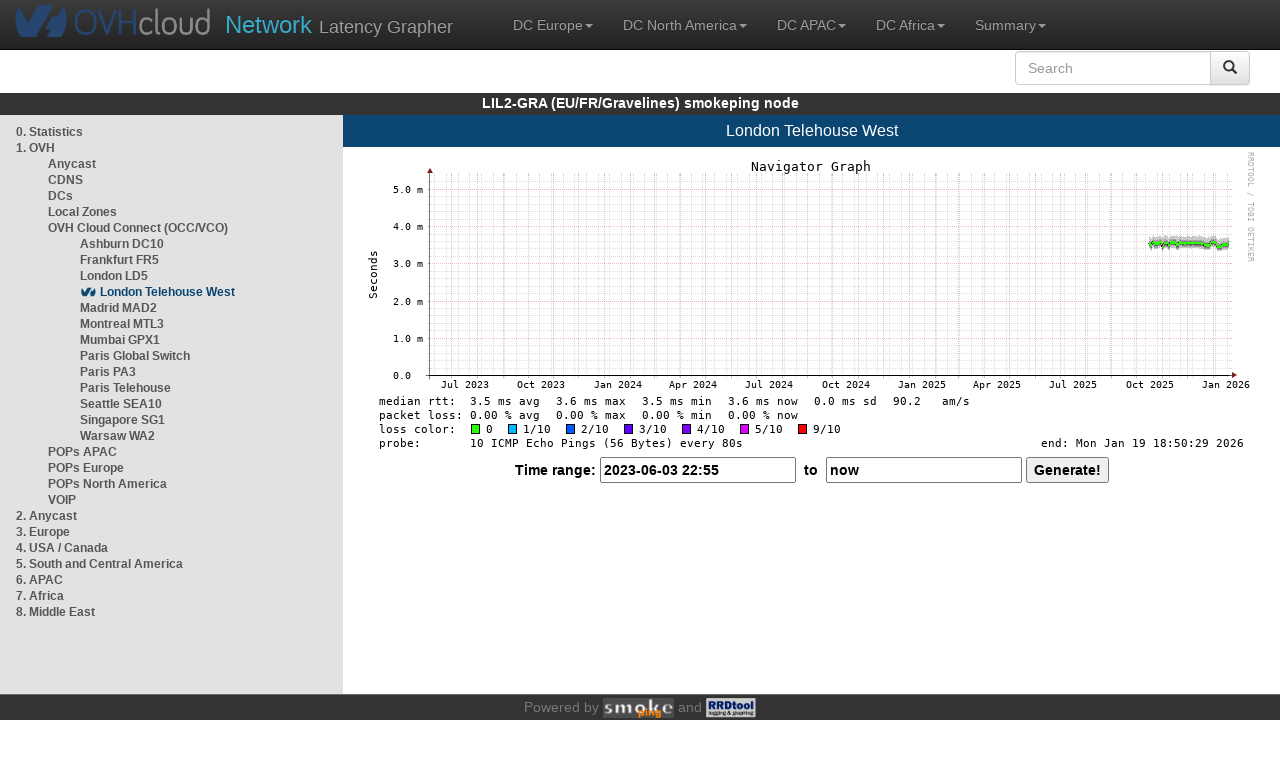

--- FILE ---
content_type: text/html; charset=utf-8
request_url: https://lil2-gra.smokeping.ovh.net/smokeping?displaymode=n;start=2023-06-03%2022:55;end=now;target=OVH.OVH_Cloud_Connect.LON-THW
body_size: 3527
content:
<!doctype html>
<html lang="en">
	<head>
	<title>OVHcloud.com latency grapher for  London Telehouse West</title>
		<meta charset="UTF-8">
        	<!-- CSS for weathermap_ovh -->
	        <link rel="stylesheet" type="text/css" href="/css/smokeping_ovh.css" />
        	<!-- jQuery needed for dropdown menu -->
	        <script src="/js/jquery-1.11.3.min.js"></script>
        	<!-- Latest compiled and minified CSS -->
	        <link rel="stylesheet" type="text/css" href="/css/bootstrap.min.css">
        	<!-- Optional theme -->
	        <link rel="stylesheet" type="text/css" href="/css/bootstrap-theme.min.css">
        	<link rel="stylesheet" type="text/css" href="/css/bootstrap-submenu.min.css">
	        <!-- Latest compiled and minified JavaScript -->
	        <script src="/js/bootstrap.min.js" ></script>
        	<script src="/js/bootstrap-submenu.js"></script>
	        <!-- Smokeping Functions -->
        	<!--<script type="text/javascript" src="/js/smokeping_ovh.js"></script>-->
					<script type="text/javascript" src="/js/summary.js"></script>

		<link rel="shortcut icon" href="/favicon.ico">
		<meta http-equiv="Cache-Control" content="no-cache">
		<meta http-equiv="Pragma" CONTENT="no-cache">
		<meta http-equiv="Refresh" CONTENT="80">
		<meta charset="utf-8"> 
		<link rel="SHORTCUT ICON" href="/images/favicon.ico">

	</head>
	<body>
    		<header class="navbar navbar-inverse navbar-static-top bs-docs-nav">
	        <div class="content">
        	    <div class="navbar-header">
                	<a href="http://www.ovhcloud.com" target="_blank" title="OVHcloud.com Website"><img alt="OVHcloud.com" src="images/header_logo.png" class="navbar-brand-img"/></a>
	                <a href="" onClick="javascript:window.location.reload();" class="navbar-brand" title="Reload"><span class="navbar-brand2">Network </span>Latency Grapher</a>
        	    </div>
	            <nav class="collapse navbar-collapse bs-navbar-collapse">
        	        <ul class="nav navbar-nav navbar-left">
                	    <li class="dropdown">
                        	<a href="#" class="dropdown-toggle" data-toggle="dropdown">DC Europe<b class="caret"></b></a>
	                            <ul class="dropdown-menu">
																 
								<li><a class="hash de" href="http://fra1-lim.smokeping.ovh.net/smokeping??&target=OVH.OVH_Cloud_Connect.LON-THW&">FRA1-LIM (EU/DE/Frankfurt/Limburg)</a></li>
																								 
								<li><a class="hash fr" href="http://lil1-rbx.smokeping.ovh.net/smokeping??&target=OVH.OVH_Cloud_Connect.LON-THW&">LIL1-RBX (EU/FR/Lille-Roubaix)</a></li>
																								 
								<li><a class="hash fr" href="http://lil2-gra.smokeping.ovh.net/smokeping??&target=OVH.OVH_Cloud_Connect.LON-THW&">LIL2-GRA (EU/FR/Gravelines)</a></li>
																								 
								<li><a class="hash gb" href="http://lon1-eri.smokeping.ovh.net/smokeping??&target=OVH.OVH_Cloud_Connect.LON-THW&">LON1-ERI (EU/UK/London)</a></li>
																								 
								<li><a class="hash fr" href="http://sxb1-sbg.smokeping.ovh.net/smokeping??&target=OVH.OVH_Cloud_Connect.LON-THW&">SXB1-SBG (EU/FR/Strasbourg)</a></li>
																								 
								<li><a class="hash pl" href="http://waw1-oza.smokeping.ovh.net/smokeping??&target=OVH.OVH_Cloud_Connect.LON-THW&">WAW1-OZA (EU/PL/Warsaw)</a></li>
																								 
								<li><a class="hash fr" href="http://par3-cch01.smokeping.ovh.net/smokeping??&target=OVH.OVH_Cloud_Connect.LON-THW&">PAR3-CCH01 (EU/FR/Paris)</a></li>
																								 
								<li><a class="hash fr" href="http://par3-ieb01.smokeping.ovh.net/smokeping??&target=OVH.OVH_Cloud_Connect.LON-THW&">PAR3-IEB01 (EU/FR/Paris)</a></li>
																								 
								<li><a class="hash fr" href="http://par3-mr901.smokeping.ovh.net/smokeping??&target=OVH.OVH_Cloud_Connect.LON-THW&">PAR3-MR901 (EU/FR/Paris)</a></li>
																								 
								<li><a class="hash it" href="http://mil1-zvf01.smokeping.ovh.net/smokeping??&target=OVH.OVH_Cloud_Connect.LON-THW&">MIL1-ZVF (EU/IT/Milan A)</a></li>
																																																																																																																																																								 
								<li><a class="hash nl" href="http://lzams-a.smokeping.ovh.net/smokeping??&target=OVH.OVH_Cloud_Connect.LON-THW&">Localzone AMS (EU/NL/Amsterdam)</a></li>
																								 
								<li><a class="hash be" href="http://lzbru-a.smokeping.ovh.net/smokeping??&target=OVH.OVH_Cloud_Connect.LON-THW&">Localzone BRU (EU/BE/Brussels)</a></li>
																								 
								<li><a class="hash lu" href="http://lzlux-a.smokeping.ovh.net/smokeping??&target=OVH.OVH_Cloud_Connect.LON-THW&">Localzone LUX (EU/LU/Luxembourg)</a></li>
																								 
								<li><a class="hash es" href="http://lzmad-a.smokeping.ovh.net/smokeping??&target=OVH.OVH_Cloud_Connect.LON-THW&">Localzone MAD (EU/ES/Madrid)</a></li>
																								 
								<li><a class="hash pt" href="http://lzlis-a.smokeping.ovh.net/smokeping??&target=OVH.OVH_Cloud_Connect.LON-THW&">Localzone LIS (EU/PT/Lisboa)</a></li>
																								 
								<li><a class="hash ch" href="http://lzzrh-a.smokeping.ovh.net/smokeping??&target=OVH.OVH_Cloud_Connect.LON-THW&">Localzone ZRH (EU/CH/Zurich)</a></li>
																								 
								<li><a class="hash at" href="http://lzvie-a.smokeping.ovh.net/smokeping??&target=OVH.OVH_Cloud_Connect.LON-THW&">Localzone VIE (EU/AT/Vienna)</a></li>
																								 
								<li><a class="hash cz" href="http://lzprg-a.smokeping.ovh.net/smokeping??&target=OVH.OVH_Cloud_Connect.LON-THW&">Localzone PRG (EU/CZ/Prague)</a></li>
																								 
								<li><a class="hash bg" href="http://lzsof-a.smokeping.ovh.net/smokeping??&target=OVH.OVH_Cloud_Connect.LON-THW&">Localzone SOF (EU/BG/Sofia)</a></li>
																								 
								<li><a class="hash ro" href="http://lzbuh-a.smokeping.ovh.net/smokeping??&target=OVH.OVH_Cloud_Connect.LON-THW&">Localzone BUH (EU/RO/Bucharest)</a></li>
																								 
								<li><a class="hash fr" href="http://lzmrs-a.smokeping.ovh.net/smokeping??&target=OVH.OVH_Cloud_Connect.LON-THW&">Localzone MRS (EU/FR/Marseille)</a></li>
																								 
								<li><a class="hash it" href="http://lzmil-a.smokeping.ovh.net/smokeping??&target=OVH.OVH_Cloud_Connect.LON-THW&">Localzone MIL (EU/IT/Milan)</a></li>
																								 
								<li><a class="hash gb" href="http://lzmnc-a.smokeping.ovh.net/smokeping??&target=OVH.OVH_Cloud_Connect.LON-THW&">Localzone MNC (EU/GB/Manchester)</a></li>
																								 
								<li><a class="hash ie" href="http://lzdln-a.smokeping.ovh.net/smokeping??&target=OVH.OVH_Cloud_Connect.LON-THW&">Localzone DLN (EU/IE/Dublin)</a></li>
																								 
								<li><a class="hash dk" href="http://lzcph-a.smokeping.ovh.net/smokeping??&target=OVH.OVH_Cloud_Connect.LON-THW&">Localzone CPH (EU/DK/Copenhagen)</a></li>
																								 
								<li><a class="hash no" href="http://lzosl-a.smokeping.ovh.net/smokeping??&target=OVH.OVH_Cloud_Connect.LON-THW&">Localzone OSL (EU/NO/Oslo)</a></li>
																								 
								<li><a class="hash se" href="http://lzsto-a.smokeping.ovh.net/smokeping??&target=OVH.OVH_Cloud_Connect.LON-THW&">Localzone STO (EU/SE/Stockholm)</a></li>
																								 
								<li><a class="hash fi" href="http://lzhel-a.smokeping.ovh.net/smokeping??&target=OVH.OVH_Cloud_Connect.LON-THW&">Localzone HEL (EU/FI/Helsinki)</a></li>
																																																																																																																																																																																																																																								</ul>
                	    </li>
			    <li class="dropdown">
                                <a href="#" class="dropdown-toggle" data-toggle="dropdown">DC North America<b class="caret"></b></a>
                                    <ul class="dropdown-menu">
																																																																																																																																																																																																						 
									<li><a class="hash us" href="http://pdx1-hil.smokeping.ovh.net/smokeping??&target=OVH.OVH_Cloud_Connect.LON-THW&">PDX1-HIL (US/US2/Oregon)</a></li>
																											 
									<li><a class="hash us" href="http://was1-vin.smokeping.ovh.net/smokeping??&target=OVH.OVH_Cloud_Connect.LON-THW&">WAS1-VIN (US/US1/Virginia)</a></li>
																											 
									<li><a class="hash ca" href="http://ymq1-bhs.smokeping.ovh.net/smokeping??&target=OVH.OVH_Cloud_Connect.LON-THW&">YMQ1-BHS (CA/QC/Beauharnois)</a></li>
																											 
									<li><a class="hash ca" href="http://yto1-yyz01.smokeping.ovh.net/smokeping??&target=OVH.OVH_Cloud_Connect.LON-THW&">YTO1-YYZ01 (CA/Toronto)</a></li>
																																																																																																																																																																																																																																																																																																																																																																																																																																							 
									<li><a class="hash us" href="http://lzatl-a.smokeping.ovh.net/smokeping??&target=OVH.OVH_Cloud_Connect.LON-THW&">Localzone ATL (US/US/Atlanta)</a></li>
																											 
									<li><a class="hash us" href="http://lzbos-a.smokeping.ovh.net/smokeping??&target=OVH.OVH_Cloud_Connect.LON-THW&">Localzone BOS (US/US/Boston)</a></li>
																											 
									<li><a class="hash us" href="http://lzchi-a.smokeping.ovh.net/smokeping??&target=OVH.OVH_Cloud_Connect.LON-THW&">Localzone CHI (US/US/Chicago)</a></li>
																											 
									<li><a class="hash us" href="http://lzdal-a.smokeping.ovh.net/smokeping??&target=OVH.OVH_Cloud_Connect.LON-THW&">Localzone DAL (US/US/Dallas)</a></li>
																											 
									<li><a class="hash us" href="http://lzden-a.smokeping.ovh.net/smokeping??&target=OVH.OVH_Cloud_Connect.LON-THW&">Localzone DEN (US/US/Denver)</a></li>
																											 
									<li><a class="hash us" href="http://lzlax-a.smokeping.ovh.net/smokeping??&target=OVH.OVH_Cloud_Connect.LON-THW&">Localzone LAX (US/US/Los Angeles)</a></li>
																											 
									<li><a class="hash us" href="http://lzmia-a.smokeping.ovh.net/smokeping??&target=OVH.OVH_Cloud_Connect.LON-THW&">Localzone MIA (US/US/Miami)</a></li>
																											 
									<li><a class="hash us" href="http://lznyc-a.smokeping.ovh.net/smokeping??&target=OVH.OVH_Cloud_Connect.LON-THW&">Localzone NYC (US/US/New York)</a></li>
																											 
									<li><a class="hash us" href="http://lzpao-a.smokeping.ovh.net/smokeping??&target=OVH.OVH_Cloud_Connect.LON-THW&">Localzone PAO (US/US/Palo Alto)</a></li>
																											 
									<li><a class="hash us" href="http://lzsea-a.smokeping.ovh.net/smokeping??&target=OVH.OVH_Cloud_Connect.LON-THW&">Localzone SEA (US/US/Seattle)</a></li>
																											 
									<li><a class="hash us" href="http://lzstl-a.smokeping.ovh.net/smokeping??&target=OVH.OVH_Cloud_Connect.LON-THW&">Localzone STL (US/US/Saint-Louis)</a></li>
																											 
									<li><a class="hash us" href="http://lzslc-a.smokeping.ovh.net/smokeping??&target=OVH.OVH_Cloud_Connect.LON-THW&">Localzone SLC (US/US/Salt Lake City)</a></li>
																																				                                    </ul>
                            </li>
			    <li class="dropdown">
                                <a href="#" class="dropdown-toggle" data-toggle="dropdown">DC APAC<b class="caret"></b></a>
                                    <ul class="dropdown-menu">
																																																																																																																																																																																																																																																																														 
									<li><a class="hash sg" href="http://sin1-sgcs2.smokeping.ovh.net/smokeping??&target=OVH.OVH_Cloud_Connect.LON-THW&">SIN-SGCS2 (SG/Singapore)</a></li>
																											 
									<li><a class="hash au" href="http://syd1-sy2.smokeping.ovh.net/smokeping??&target=OVH.OVH_Cloud_Connect.LON-THW&">SYD-SY2 (AUS/Sydney)</a></li>
																											 
									<li><a class="hash in" href="http://bom1-ynm1.smokeping.ovh.net/smokeping??&target=OVH.OVH_Cloud_Connect.LON-THW&">BOM1-YNM1 (IN/Mumbai)</a></li>
																																																																																																																																																																																																																																																																																																																																																																																																																																																																																																																																																																																																																		                                    </ul>
                            </li>
                	    <li class="dropdown">
                        	<a href="#" class="dropdown-toggle" data-toggle="dropdown">DC Africa<b class="caret"></b></a>
	                            <ul class="dropdown-menu">
																																																																																																																																																																																																																																																																																																																																																																																																																																																																																																																																																																																																																																																																																																																																																																																																																 
								<li><a class="hash ma" href="http://lzrba-a.smokeping.ovh.net/smokeping??&target=OVH.OVH_Cloud_Connect.LON-THW&">Localzone RBA (AF/MA/Rabat)</a></li>
																								</ul>
                	    </li>
															<li class="dropdown">
															<a href="#" class="dropdown-toggle" data-toggle="dropdown">Summary<b class="caret"></b></a>
                                    <ul class="dropdown-menu">
																			<li><a class="hash summary" href="/smokeping/#dc-pop-latency-matrix">DC/POP Latency Matrix</a></li>
																			<li><a class="hash summary" href="/smokeping/#dc-dc-latency-matrix">DC/DC Latency Matrix</a></li>
																		</ul>
														</li>
			</ul>
			<div class="nav navbar-nav navbar-right">
			        <form class="navbar-form" role="search" method="get" action="smokeping" enctype="multipart/form-data" name="hswitch">
			        <div class="input-group">
			            <input type="text" class="form-control" placeholder="Search" name="filter" onchange="hswitch.submit()">
			            <div class="input-group-btn">
			             	<button class="btn btn-default" type="submit"><i class="glyphicon glyphicon-search"></i></button>
			            </div>
			        </div>
			        </form>
			</div>
		    </nav>
		</div>
		</header>

	    	<div id="smokeping_title">LIL2-GRA (EU/FR/Gravelines) smokeping node</div>
	
		<div class="content">
			<div style="display: table-row" class="content">
				<div id="menu"><ul class="menu"><li class="menuitem"><a class="link" HREF="?target=_charts">0.&nbsp;Statistics</a>&nbsp;&nbsp;</li>
<li class="active"><a class="link" HREF="?target=OVH">1.&nbsp;OVH</a>&nbsp;&nbsp;&nbsp;&nbsp;&nbsp;&nbsp;&nbsp;&nbsp;&nbsp;</li>
<ul class="active"><ul class="menu"><li class="menuitem"><a class="link" HREF="?target=OVH.ANYCAST">Anycast</a>&nbsp;&nbsp;&nbsp;&nbsp;&nbsp;&nbsp;&nbsp;&nbsp;&nbsp;&nbsp;&nbsp;&nbsp;&nbsp;</li>
<li class="menuitem"><a class="link" HREF="?target=OVH.CDNS">CDNS</a>&nbsp;&nbsp;&nbsp;&nbsp;&nbsp;&nbsp;&nbsp;&nbsp;&nbsp;&nbsp;&nbsp;&nbsp;&nbsp;&nbsp;&nbsp;&nbsp;</li>
<li class="menuitem"><a class="link" HREF="?target=OVH.DCs">DCs</a>&nbsp;&nbsp;&nbsp;&nbsp;&nbsp;&nbsp;&nbsp;&nbsp;&nbsp;&nbsp;&nbsp;&nbsp;&nbsp;&nbsp;&nbsp;&nbsp;&nbsp;</li>
<li class="menuitem"><a class="link" HREF="?target=OVH.LZs">Local&nbsp;Zones</a>&nbsp;&nbsp;&nbsp;&nbsp;</li>
<li class="active"><a class="link" HREF="?target=OVH.OVH_Cloud_Connect">OVH&nbsp;Cloud&nbsp;Connect&nbsp;(OCC/VCO)</a></li>
<ul class="active"><ul class="menu"><li class="menuitem"><a class="link" HREF="?target=OVH.OVH_Cloud_Connect.WAS-DC10">Ashburn&nbsp;DC10</a>&nbsp;&nbsp;&nbsp;</li>
<li class="menuitem"><a class="link" HREF="?target=OVH.OVH_Cloud_Connect.FRA-FR5">Frankfurt&nbsp;FR5</a>&nbsp;&nbsp;</li>
<li class="menuitem"><a class="link" HREF="?target=OVH.OVH_Cloud_Connect.LON-LD5">London&nbsp;LD5</a>&nbsp;&nbsp;&nbsp;&nbsp;&nbsp;</li>
<li class="menuactive"><a class="active" HREF="?target=OVH.OVH_Cloud_Connect.LON-THW">London&nbsp;Telehouse&nbsp;West</a></li>
<li class="menuitem"><a class="link" HREF="?target=OVH.OVH_Cloud_Connect.MAD-MAD2">Madrid&nbsp;MAD2</a>&nbsp;&nbsp;&nbsp;&nbsp;</li>
<li class="menuitem"><a class="link" HREF="?target=OVH.OVH_Cloud_Connect.YMQ-MTL3">Montreal&nbsp;MTL3</a>&nbsp;&nbsp;</li>
<li class="menuitem"><a class="link" HREF="?target=OVH.OVH_Cloud_Connect.BOM-GPX1">Mumbai&nbsp;GPX1</a>&nbsp;&nbsp;&nbsp;&nbsp;</li>
<li class="menuitem"><a class="link" HREF="?target=OVH.OVH_Cloud_Connect.PAR-GSW">Paris&nbsp;Global&nbsp;Switch</a></li>
<li class="menuitem"><a class="link" HREF="?target=OVH.OVH_Cloud_Connect.PAR-PA3">Paris&nbsp;PA3</a>&nbsp;&nbsp;&nbsp;&nbsp;&nbsp;&nbsp;</li>
<li class="menuitem"><a class="link" HREF="?target=OVH.OVH_Cloud_Connect.PAR-TH2">Paris&nbsp;Telehouse</a></li>
<li class="menuitem"><a class="link" HREF="?target=OVH.OVH_Cloud_Connect.SEA-WBX">Seattle&nbsp;SEA10</a>&nbsp;&nbsp;</li>
<li class="menuitem"><a class="link" HREF="?target=OVH.OVH_Cloud_Connect.SIN-SG1">Singapore&nbsp;SG1</a>&nbsp;&nbsp;</li>
<li class="menuitem"><a class="link" HREF="?target=OVH.OVH_Cloud_Connect.WAW-WA2">Warsaw&nbsp;WA2</a>&nbsp;&nbsp;&nbsp;&nbsp;&nbsp;</li>
</ul>
</ul><li class="menuitem"><a class="link" HREF="?target=OVH.POP_APAC">POPs&nbsp;APAC</a>&nbsp;&nbsp;&nbsp;&nbsp;&nbsp;&nbsp;</li>
<li class="menuitem"><a class="link" HREF="?target=OVH.POP_EU">POPs&nbsp;Europe</a>&nbsp;&nbsp;&nbsp;&nbsp;</li>
<li class="menuitem"><a class="link" HREF="?target=OVH.POP_US">POPs&nbsp;North&nbsp;America</a></li>
<li class="menuitem"><a class="link" HREF="?target=OVH.VOIP">VOIP</a>&nbsp;&nbsp;&nbsp;&nbsp;&nbsp;&nbsp;&nbsp;&nbsp;&nbsp;&nbsp;&nbsp;&nbsp;&nbsp;&nbsp;&nbsp;&nbsp;</li>
</ul>
</ul><li class="menuitem"><a class="link" HREF="?target=ANYCAST">2.&nbsp;Anycast</a>&nbsp;&nbsp;&nbsp;&nbsp;&nbsp;</li>
<li class="menuitem"><a class="link" HREF="?target=EMEA">3.&nbsp;Europe</a>&nbsp;&nbsp;&nbsp;&nbsp;&nbsp;&nbsp;</li>
<li class="menuitem"><a class="link" HREF="?target=USA">4.&nbsp;USA&nbsp;/&nbsp;Canada</a></li>
<li class="menuitem"><a class="link" HREF="?target=SA">5.&nbsp;South&nbsp;and&nbsp;Central&nbsp;America</a></li>
<li class="menuitem"><a class="link" HREF="?target=APAC">6.&nbsp;APAC</a>&nbsp;&nbsp;&nbsp;&nbsp;&nbsp;&nbsp;&nbsp;&nbsp;</li>
<li class="menuitem"><a class="link" HREF="?target=Africa">7.&nbsp;Africa</a>&nbsp;&nbsp;&nbsp;&nbsp;&nbsp;&nbsp;</li>
<li class="menuitem"><a class="link" HREF="?target=MiddleEast">8.&nbsp;Middle&nbsp;East</a></li>
</ul>
</div>
		        	<div id="cont">
					<div id="graph_title">London Telehouse West</div>
				        <div id="graphs">
		                	      	
        	              			<img id="zoom" width="897" height="310" src="../cache//__navcache/17688486291719290_1768848629_1685832900.png"><form method="post" action="/smokeping?displaymode=n;start=2023-06-03%2022:55;end=now;target=OVH.OVH_Cloud_Connect.LON-THW" enctype="multipart/form-data" id="range_form"><p>Time range: <input type="hidden" name="epoch_start" value="1685832900" id="epoch_start" /><input type="hidden" name="hierarchy" value="" id="hierarchy" /><input type="hidden" name="epoch_end" value="1768848629" id="epoch_end" /><input type="hidden" name="target" value="OVH.OVH_Cloud_Connect.LON-THW" id="target" /><input type="hidden" name="displaymode" value="n"  /><input type="text" name="start" value="2023-06-03 22:55" />&nbsp;&nbsp;to&nbsp;&nbsp;<input type="text" name="end" value="now" />&nbsp;<input type="submit" name="Generate!" value="Generate!" /></p></form>
         				</div>
				</div>
			</div>
		</div>
<footer>
	<div class="footer">Powered by <A HREF="http://oss.oetiker.ch/smokeping/counter.cgi/2.006011"><img alt="Smokeping" style="height:20px" src="../cache//smokeping.png"></a> and <A HREF="http://oss.oetiker.ch/rrdtool/"><img style="height:20px" src="../cache//rrdtool.png" alt="RRDTool" /></a></div>
</footer>
</body>
</html>

